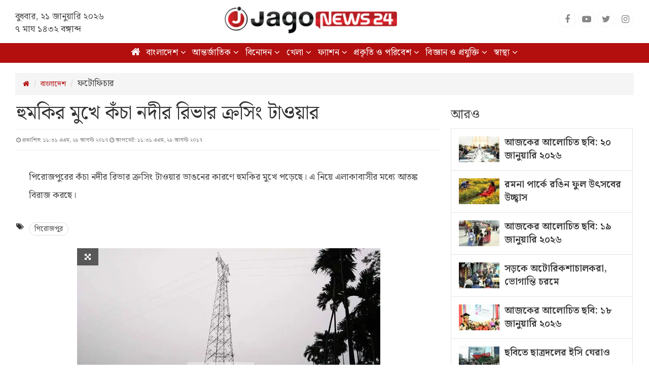

--- FILE ---
content_type: text/html; charset=UTF-8
request_url: https://www.jagonews24.com/photo/bangladesh/photo-feature/3865
body_size: 7215
content:
<!DOCTYPE html>
<html lang="bn">
<head>
    <meta charset="utf-8">
    <meta http-equiv="X-UA-Compatible" content="IE=edge">
    <meta name="viewport" content="width=device-width, initial-scale=1">
    <meta name="author" content="jagonews24.com">
    <title>হুমকির মুখে কঁচা নদীর রিভার ক্রসিং টাওয়ার</title>
    <meta property="fb:app_id" content="1186153274812460" />
    <meta property="fb:pages" content="530522153725208" />
    <meta property="og:locale" content="bn_BD" />
        <meta name="description" content="&lt;p&gt;পিরোজপুরের কঁচা নদীর রিভার ক্রসিং টাওয়ার ভাঙনের কারণে হুমকির মুখে পড়েছে। এ নিয়ে এলাকাবাসীর মধ্যে আতঙ্ক বিরাজ করছে।&lt;/p&gt;">
    <meta property="og:type" content="website" />
    <meta property="og:url" content="https://www.jagonews24.com/photo/bangladesh/photo-feature/3865" />
    <meta property="og:title" content="হুমকির মুখে কঁচা নদীর রিভার ক্রসিং টাওয়ার" />
    <meta property="og:image" content="https://cdn.jagonews24.com/media/PhotoAlbumNew/BG/" />
    <meta property="og:site_name" content="jagonews24.com"/>
    <meta property="og:description" content="পিরোজপুরের কঁচা নদীর রিভার ক্রসিং টাওয়ার ভাঙনের কারণে হুমকির মুখে পড়েছে। এ নিয়ে এলাকাবাসীর মধ্যে আতঙ্ক বিরাজ করছে।"/>
    <link rel="canonical" href="https://www.jagonews24.com/photo/bangladesh/photo-feature/3865">
    <meta name="description" content="পিরোজপুরের কঁচা নদীর রিভার ক্রসিং টাওয়ার ভাঙনের কারণে হুমকির মুখে পড়েছে। এ নিয়ে এলাকাবাসীর মধ্যে আতঙ্ক বিরাজ করছে।" />
    <meta name="robots" content="index">
    <link rel="alternate" href="https://www.jagonews24.com/m/photo/bangladesh/photo-feature/3865">
    <!-- Icon -->
    <link rel="shortcut icon" type="image/x-icon" href="https://cdn.jagonews24.com/media/common/jagonews24.ico" />
    <link rel="apple-touch-icon" href="https://cdn.jagonews24.com/media/common/icon/apps-Icon-256x256.png">

    <link rel="stylesheet" type="text/css" href="https://cdn.jagonews24.com/common/plugins/bootstrap-3.3.7/css/bootstrap.min.css">
    <link rel="stylesheet" type="text/css" href="https://cdn.jagonews24.com/common/plugins/font-awesome-4.7.0/css/font-awesome.min.css">
        <link rel="stylesheet" href="https://cdn.jagonews24.com/common/plugins/lightgallery/css/lightgallery.min.css">
    <style>
        .single-block .img-box{
            overflow: hidden;
        }
        .single-block .photo-hover-adv{
            -webkit-transition: all 0.7s;
            -moz-transition: all 0.7s;
            -ms-transition: all 0.7s;
            -o-transition: all 0.7s;
            transition: all 0.7s;
            position: absolute;
            bottom:-100%;
            right:5px;
        }
        .single-block:hover .photo-hover-adv{
            bottom: 5px;
        }
    </style>
    <link rel="stylesheet" type="text/css" href="https://cdn.jagonews24.com/common/css/SolaimanLipi.css">
    <link rel="stylesheet" type="text/css" href="https://cdn.jagonews24.com/common/css/style.css?21-01-2026-08-03-42">

    <script src="https://cdn.jagonews24.com/common/js/lazyload.js"></script>

    <!-- Google Tag Manager -->
    <script>(function(w,d,s,l,i){w[l]=w[l]||[];w[l].push({'gtm.start':
                new Date().getTime(),event:'gtm.js'});var f=d.getElementsByTagName(s)[0],
                j=d.createElement(s),dl=l!='dataLayer'?'&l='+l:'';j.async=true;j.src=
                'https://www.googletagmanager.com/gtm.js?id='+i+dl;f.parentNode.insertBefore(j,f);
        })(window,document,'script','dataLayer','GTM-PJ4VJP');
    </script>
</head>
<body>

<!-- Google Tag Manager (noscript) -->
<noscript>
    <iframe src="https://www.googletagmanager.com/ns.html?id=GTM-PJ4VJP" height="0" width="0" style="display:none;visibility:hidden"></iframe>
</noscript>
<!-- End Google Tag Manager (noscript) -->
<header>
	<div class="visible-print-block text-center">
		<img src="https://cdn.jagonews24.com/media/common/new-logo.png" style="width: 260px;" alt="Logo" />
	</div>
	<nav class="navbar navbar-default no-margin navbar-static-top top hidden-xs" role="navigation" style="z-index:100" id="top">
		<div class="container">
			<div class="row">
				<div class="col-sm-4 text-center">
					
					<small class="date">
												বুধবার, ২১ জানুয়ারি ২০২৬  <span class="block-dis">৭ মাঘ ১৪৩২ বঙ্গাব্দ</span>
					</small>
				</div>
				<div class="col-sm-4">
					<a class="navbar-brand" href="https://www.jagonews24.com"><img src="https://cdn.jagonews24.com/media/common/new-logo.png" style="width: 340px;" alt="Logo" /></a>
				</div>
				<div class="col-sm-4 ">
					<ul class="social-media pSocial">
						<li><a href="https://www.facebook.com/jagonews24" target="_blank" title="Facebook"><i class="fa fa-facebook"></i></a></li>
						<li><a href="https://www.youtube.com/channel/UCWJkfdG6J2HUxOHrORuHZ2g" target="_blank" title="Youtube"><i class="fa fa-youtube-play"></i></a></li>
						<li><a href="https://x.com/jagonews24" target="_blank" title="Twitter"><i class="fa fa-twitter"></i></a></li>
						
						
						
						
						
						<li><a href="https://www.instagram.com/jagonews_24/" target="_blank" title="Instagram"><i class="fa fa-instagram"></i></a></li>
					</ul>
				</div>
			</div>
		</div>
	</nav>
	<nav class="navbar navbar-default navbar-static-top no-margin hidden-print" role="navigation" style="z-index:10;"  data-spy="affix" data-offset-top="70" id="menu">
		<div class="container">
			<!-- Brand and toggle get grouped for better mobile display -->
			<div class="navbar-header">
				<button type="button" class="navbar-toggle collapsed" data-toggle="collapse" data-target="#bs-megadropdown-tabs">
					<span class="sr-only">Toggle navigation</span>
					<span class="icon-bar"></span>
					<span class="icon-bar"></span>
					<span class="icon-bar"></span>
				</button>
				
			</div>
			<!-- Collect the nav links, forms, and other content for toggling -->
			<div class="collapse navbar-collapse" id="bs-megadropdown-tabs">
				
				<ul class="nav navbar-nav">
					<li class="active"><a href="https://www.jagonews24.com/photo"><i class="fa fa-home"></i></a></li>
					<li class="dropdown">
						<a href="https://www.jagonews24.com/photo/bangladesh" class="dropdown-toggle disabled" data-toggle="dropdown">বাংলাদেশ <i class="fa fa-angle-down"></i></a>
						<ul class="dropdown-menu">
							<li><a href="https://www.jagonews24.com/photo/bangladesh/news">ঘটনা</a></li>
							<li><a href="https://www.jagonews24.com/photo/bangladesh/event">ইভেন্ট</a></li>
							<li><a href="https://www.jagonews24.com/photo/bangladesh/photo-feature">ফটোফিচার </a></li>
							<li><a href="https://www.jagonews24.com/photo/bangladesh/other">অন্যান্য </a></li>
						</ul>
					</li>
					<li class="dropdown">
						<a href="https://www.jagonews24.com/photo/international" class="dropdown-toggle disabled" data-toggle="dropdown">আন্তর্জাতিক <i class="fa fa-angle-down"></i></a>
						<ul class="dropdown-menu">
							<li><a href="https://www.jagonews24.com/photo/international/news">ঘটনা</a></li>
							<li><a href="https://www.jagonews24.com/photo/international/event">ইভেন্ট</a></li>
							<li><a href="https://www.jagonews24.com/photo/international/photo-feature">ফটোফিচার </a></li>
							<li><a href="https://www.jagonews24.com/photo/international/other">অন্যান্য </a></li>
						</ul>
					</li>

					<li class="dropdown">
						<a href="https://www.jagonews24.com/photo/entertainment" class="dropdown-toggle disabled" data-toggle="dropdown">বিনোদন <i class="fa fa-angle-down"></i></a>
						<ul class="dropdown-menu">
							<li><a href="https://www.jagonews24.com/photo/entertainment/bangladesh">বাংলাদেশ</a></li>
							<li><a href="https://www.jagonews24.com/photo/entertainment/indian">ভারতীয়</a></li>
							<li><a href="https://www.jagonews24.com/photo/entertainment/international">আন্তর্জাতিক </a></li>
							<li><a href="https://www.jagonews24.com/photo/entertainment/other">অন্যান্য </a></li>
						</ul>
					</li>
					<li class="dropdown">
						<a href="https://www.jagonews24.com/photo/sports" class="dropdown-toggle disabled" data-toggle="dropdown">খেলা <i class="fa fa-angle-down"></i></a>
						<ul class="dropdown-menu">
							<li><a href="https://www.jagonews24.com/photo/sports/cricket">ক্রিকেট</a></li>
							<li><a href="https://www.jagonews24.com/photo/sports/football">ফুটবল</a></li>
							<li><a href="https://www.jagonews24.com/photo/sports/celebrity">তারকা </a></li>
							<li><a href="https://www.jagonews24.com/photo/sports/other">অন্যান্য </a></li>
						</ul>
					</li>
					<li class="dropdown">
						<a href="https://www.jagonews24.com/photo/fashion" class="dropdown-toggle disabled" data-toggle="dropdown">ফ্যাশন <i class="fa fa-angle-down"></i></a>
						<ul class="dropdown-menu">
							<li><a href="https://www.jagonews24.com/photo/fashion/national-fashion">দেশি ফ্যাশন</a></li>
							<li><a href="https://www.jagonews24.com/photo/fashion/international-fashion">বিদেশি ফ্যাশন</a></li>
							<li><a href="https://www.jagonews24.com/photo/fashion/other">অন্যান্য </a></li>
						</ul>
					</li>
					<li class="dropdown">
						<a href="https://www.jagonews24.com/photo/natural-environment" class="dropdown-toggle disabled" data-toggle="dropdown">প্রকৃতি ও পরিবেশ <i class="fa fa-angle-down"></i></a>
						<ul class="dropdown-menu">
							<li><a href="https://www.jagonews24.com/photo/natural-environment/bangladesh">বাংলাদেশ</a></li>
							<li><a href="https://www.jagonews24.com/photo/natural-environment/international">আন্তর্জাতিক</a></li>
							<li><a href="https://www.jagonews24.com/photo/natural-environment/other">অন্যান্য </a></li>
						</ul>
					</li>
					<li class="dropdown">
						<a href="https://www.jagonews24.com/photo/science-technology" class="dropdown-toggle disabled" data-toggle="dropdown">বিজ্ঞান ও প্রযুক্তি <i class="fa fa-angle-down"></i></a>
						<ul class="dropdown-menu">
							<li><a href="https://www.jagonews24.com/photo/science-technology/product">পণ্য</a></li>
							<li><a href="https://www.jagonews24.com/photo/science-technology/event">ইভেন্ট</a></li>
							<li><a href="https://www.jagonews24.com/photo/science-technology/other">অন্যান্য </a></li>
						</ul>
					</li>
					<li class="dropdown">
						<a href="https://www.jagonews24.com/photo/health" class="dropdown-toggle disabled" data-toggle="dropdown">স্বাস্থ্য <i class="fa fa-angle-down"></i></a>
						<ul class="dropdown-menu">
							<li><a href="https://www.jagonews24.com/photo/health/healthy">সুস্থ থাকুন</a></li>
							<li><a href="https://www.jagonews24.com/photo/health/other">অন্যান্য </a></li>
						</ul>
					</li>
				</ul>
			</div>
		</div>
	</nav>
</header>
    <main id="main-content">
        <section class="box-white photo">
            <div class="container">
                <div class="row marginTop20 hidden-print">
                    <div class="col-sm-12">
                        <ol class="breadcrumb no-margin">
                            <li><a href="https://www.jagonews24.com/photo"><i class="fa fa-home"></i></a></li>
                            <li><a href="https://www.jagonews24.com/photo/bangladesh">বাংলাদেশ</a></li>
                            <li class="active">ফটোফিচার</li>
                        </ol>
                    </div>
                </div>
                <div class="row">
                    <div class="col-sm-8 main-content photo-print-block">
                        <div class="row">
                            <div class="col-sm-12 photo-title">
                                <h1>হুমকির মুখে কঁচা নদীর রিভার ক্রসিং টাওয়ার</h1>
                                <div class="media">
                                    
                                        
                                            
                                                
                                            
                                        
                                    

                                    <div class="media-body">
                                        <small class="text-muted">
                                            
                                                                                        <i class="fa fa fa-clock-o"></i> প্রকাশিত: ১১:৩১ এএম, ২৯ আগস্ট ২০১৭
                                                                                                                                        <i class="fa fa fa-clock-o"></i> আপডেট: ১১:৩১ এএম, ২৯ আগস্ট ২০১৭
                                                                                    </small>
                                    </div>
                                </div>
                                                                <blockquote><p>পিরোজপুরের কঁচা নদীর রিভার ক্রসিং টাওয়ার ভাঙনের কারণে হুমকির মুখে পড়েছে। এ নিয়ে এলাকাবাসীর মধ্যে আতঙ্ক বিরাজ করছে।</p></blockquote>
                                                                                                                                        <ul class="photo-tags">
                                        <li><i class="fa fa-tags"></i></li>
                                                                                    <li><a href="https://www.jagonews24.com/topic/পিরোজপুর#photo">পিরোজপুর </a></li>
                                                                            </ul>
                                                            </div>
                            <div class="padding15 hidden-print">
                                
                                <div class="custom-social-share">
                                    <div class="custom_share_count pull-left"></div>
                                    <ul class="social-media custom-social-share">
                                        <li><button type="button" onclick='window.open ("https://www.facebook.com/sharer.php?u=https://www.jagonews24.com/photo/bangladesh/photo-feature/3865","mywindow","menubar=1,resizable=1,width=350,height=450");'><i class="fa fa-facebook"></i></button></li>
                                        <li><button type="button" onclick='window.open ("https://twitter.com/intent/tweet?text=হুমকির মুখে কঁচা নদীর রিভার ক্রসিং টাওয়ার&url=https://www.jagonews24.com/photo/bangladesh/photo-feature/3865","mywindow","menubar=1,resizable=1,width=360,height=450");'><i class="fa fa-twitter"></i></button></li>
                                        
                                        <li>
                                            <button type="button" data-action="share/whatsapp/share" onclick='window.open ("https://web.whatsapp.com/send?text=https://www.jagonews24.com/photo/bangladesh/photo-feature/3865", "mywindow","menubar=1,resizable=1,width=360,height=450");'>
                                                <i class="fa fa-whatsapp"></i></button>

                                        </li>
                                        <li><button type="button" onclick="window.print();" ><i class="fa fa-print"></i></button></li>
                                    </ul>
                                </div>
                            </div>
                            <div class="demo-gallery">
                                <ul id="lightgallery" class="list-unstyled">

                                                                            <li class="col-sm-12" data-responsive="https://cdn.jagonews24.com/media/PhotoGalleryNew/BG/2017August/pirojpur-river-1-20170829173159.jpg" data-src="https://cdn.jagonews24.com/media/PhotoGalleryNew/BG/2017August/pirojpur-river-1-20170829173159.jpg" data-sub-html="নদী ভাঙনের মুখে পড়েছে পিরোজপুরের কঁচা নদীর পাড়ে অবস্থিত ১৩২ কেভি পাওয়ার ক্ষমতার ‘রিভার ক্রসিং টাওয়ার’। যেকোনো সময় টাওয়ারটি ভেঙে পড়তে পারে বলে আশঙ্কা করা হচ্ছে। ছবি : হাসান মামুন">
                                            <div class="single-block auto">
                                                <div class="img-box">
                                                    <img src="https://cdn.jagonews24.com/media/common/placeholder-bg.png" data-src="https://cdn.jagonews24.com/media/PhotoGalleryNew/BG/2017August/pirojpur-river-1-20170829173159.jpg" alt="নদী ভাঙনের মুখে পড়েছে পিরোজপুরের কঁচা নদীর পাড়ে অবস্থিত ১৩২ কেভি পাওয়ার ক্ষমতার ‘রিভার ক্রসিং টাওয়ার’। যেকোনো সময় টাওয়ারটি ভেঙে পড়তে পারে বলে আশঙ্কা করা হচ্ছে। ছবি : হাসান মামুন" class="lazyload img-responsive">
                                                    <div class="icon-box">
                                                        <i class="fa fa-arrows-alt" aria-hidden="true"></i>
                                                    </div>
                                                    

                                                </div>
                                                <p>নদী ভাঙনের মুখে পড়েছে পিরোজপুরের কঁচা নদীর পাড়ে অবস্থিত ১৩২ কেভি পাওয়ার ক্ষমতার ‘রিভার ক্রসিং টাওয়ার’। যেকোনো সময় টাওয়ারটি ভেঙে পড়তে পারে বলে আশঙ্কা করা হচ্ছে। ছবি : হাসান মামুন</p>
                                            </div>
                                        </li>
                                                                            <li class="col-sm-12" data-responsive="https://cdn.jagonews24.com/media/PhotoGalleryNew/BG/2017August/pirojpur-river-2-20170829173216.jpg" data-src="https://cdn.jagonews24.com/media/PhotoGalleryNew/BG/2017August/pirojpur-river-2-20170829173216.jpg" data-sub-html="নদী ভাঙনের ফলে চরম আতঙ্কে রয়েছেন পিরোজপুর সদর উপজেলার শারিকতলা-ডুমরিতলা গ্রামের সহস্রাধিক মানুষ। ছবি : হাসান মামুন">
                                            <div class="single-block auto">
                                                <div class="img-box">
                                                    <img src="https://cdn.jagonews24.com/media/common/placeholder-bg.png" data-src="https://cdn.jagonews24.com/media/PhotoGalleryNew/BG/2017August/pirojpur-river-2-20170829173216.jpg" alt="নদী ভাঙনের ফলে চরম আতঙ্কে রয়েছেন পিরোজপুর সদর উপজেলার শারিকতলা-ডুমরিতলা গ্রামের সহস্রাধিক মানুষ। ছবি : হাসান মামুন" class="lazyload img-responsive">
                                                    <div class="icon-box">
                                                        <i class="fa fa-arrows-alt" aria-hidden="true"></i>
                                                    </div>
                                                    

                                                </div>
                                                <p>নদী ভাঙনের ফলে চরম আতঙ্কে রয়েছেন পিরোজপুর সদর উপজেলার শারিকতলা-ডুমরিতলা গ্রামের সহস্রাধিক মানুষ। ছবি : হাসান মামুন</p>
                                            </div>
                                        </li>
                                                                            <li class="col-sm-12" data-responsive="https://cdn.jagonews24.com/media/PhotoGalleryNew/BG/2017August/pirojpur-river-3-20170829173228.jpg" data-src="https://cdn.jagonews24.com/media/PhotoGalleryNew/BG/2017August/pirojpur-river-3-20170829173228.jpg" data-sub-html="অনবরত ভাঙছে কঁচা নদী। ঘর-বাড়ি নদীর বুকে বিলীন হয়ে যাওয়ায় নিঃস্ব হচ্ছে মানুষ। ছবি : হাসান মামুন">
                                            <div class="single-block auto">
                                                <div class="img-box">
                                                    <img src="https://cdn.jagonews24.com/media/common/placeholder-bg.png" data-src="https://cdn.jagonews24.com/media/PhotoGalleryNew/BG/2017August/pirojpur-river-3-20170829173228.jpg" alt="অনবরত ভাঙছে কঁচা নদী। ঘর-বাড়ি নদীর বুকে বিলীন হয়ে যাওয়ায় নিঃস্ব হচ্ছে মানুষ। ছবি : হাসান মামুন" class="lazyload img-responsive">
                                                    <div class="icon-box">
                                                        <i class="fa fa-arrows-alt" aria-hidden="true"></i>
                                                    </div>
                                                    

                                                </div>
                                                <p>অনবরত ভাঙছে কঁচা নদী। ঘর-বাড়ি নদীর বুকে বিলীন হয়ে যাওয়ায় নিঃস্ব হচ্ছে মানুষ। ছবি : হাসান মামুন</p>
                                            </div>
                                        </li>
                                                                            <li class="col-sm-12" data-responsive="https://cdn.jagonews24.com/media/PhotoGalleryNew/BG/2017August/pirojpur-river-4-20170829173240.jpg" data-src="https://cdn.jagonews24.com/media/PhotoGalleryNew/BG/2017August/pirojpur-river-4-20170829173240.jpg" data-sub-html="১৩২ কেভি সম্প্রসারিত গ্রিড লাইনের টাওয়ার ভেঙ্গে পড়লে বড় ধরনের দুর্ঘটনার আশঙ্কা রয়েছে।ছবি : হাসান মামুন">
                                            <div class="single-block auto">
                                                <div class="img-box">
                                                    <img src="https://cdn.jagonews24.com/media/common/placeholder-bg.png" data-src="https://cdn.jagonews24.com/media/PhotoGalleryNew/BG/2017August/pirojpur-river-4-20170829173240.jpg" alt="১৩২ কেভি সম্প্রসারিত গ্রিড লাইনের টাওয়ার ভেঙ্গে পড়লে বড় ধরনের দুর্ঘটনার আশঙ্কা রয়েছে।ছবি : হাসান মামুন" class="lazyload img-responsive">
                                                    <div class="icon-box">
                                                        <i class="fa fa-arrows-alt" aria-hidden="true"></i>
                                                    </div>
                                                    

                                                </div>
                                                <p>১৩২ কেভি সম্প্রসারিত গ্রিড লাইনের টাওয়ার ভেঙ্গে পড়লে বড় ধরনের দুর্ঘটনার আশঙ্কা রয়েছে।ছবি : হাসান মামুন</p>
                                            </div>
                                        </li>
                                                                            <li class="col-sm-12" data-responsive="https://cdn.jagonews24.com/media/PhotoGalleryNew/BG/2017August/pirojpur-river-5-20170829173250.jpg" data-src="https://cdn.jagonews24.com/media/PhotoGalleryNew/BG/2017August/pirojpur-river-5-20170829173250.jpg" data-sub-html="নদীর দুই পাড়ের ক্রসিং টাওয়ার পর্যন্ত গ্রিড সঞ্চালন লাইনের দূরত্ব এক দশমিক দুই কিলোমিটার। কিন্তু পিরোজপুরের গাজীপুর অংশে কঁচা নদীর তীব্র ভাঙনে নদীর পাড় থেকে অন্তত প্রায় ৩শ’ ফুট গভীরে চলে গেছে। ছবি : হাসান মামুন">
                                            <div class="single-block auto">
                                                <div class="img-box">
                                                    <img src="https://cdn.jagonews24.com/media/common/placeholder-bg.png" data-src="https://cdn.jagonews24.com/media/PhotoGalleryNew/BG/2017August/pirojpur-river-5-20170829173250.jpg" alt="নদীর দুই পাড়ের ক্রসিং টাওয়ার পর্যন্ত গ্রিড সঞ্চালন লাইনের দূরত্ব এক দশমিক দুই কিলোমিটার। কিন্তু পিরোজপুরের গাজীপুর অংশে কঁচা নদীর তীব্র ভাঙনে নদীর পাড় থেকে অন্তত প্রায় ৩শ’ ফুট গভীরে চলে গেছে। ছবি : হাসান মামুন" class="lazyload img-responsive">
                                                    <div class="icon-box">
                                                        <i class="fa fa-arrows-alt" aria-hidden="true"></i>
                                                    </div>
                                                    

                                                </div>
                                                <p>নদীর দুই পাড়ের ক্রসিং টাওয়ার পর্যন্ত গ্রিড সঞ্চালন লাইনের দূরত্ব এক দশমিক দুই কিলোমিটার। কিন্তু পিরোজপুরের গাজীপুর অংশে কঁচা নদীর তীব্র ভাঙনে নদীর পাড় থেকে অন্তত প্রায় ৩শ’ ফুট গভীরে চলে গেছে। ছবি : হাসান মামুন</p>
                                            </div>
                                        </li>
                                                                    </ul>
                            </div>
                        </div>
                    </div>
                    <aside class="col-sm-4 aside hidden-print">
                        <div class="row marginTop20">
                            <div class="col-sm-12">
                                <h2 class="catTitle"> আরও &nbsp; <span class="liner"></span></h2>
                            </div>
                        </div>
                        <div class="row single-media">
                            <div class="col-sm-12">
                                <div class="media-list">
                                                                            
                                        <div class="media">
                                            <div class="media-left">
                                                <a href="https://www.jagonews24.com/photo/bangladesh/news/14698">
                                                    <img class="lazyload media-object" src="https://cdn.jagonews24.com/media/common/placeholder-xs.png" data-src="https://cdn.jagonews24.com/media/PhotoAlbumNew/XS/2023March/1-20260120163312.jpg" alt="আজকের আলোচিত ছবি: ২০ জানুয়ারি ২০২৬">
                                                </a>
                                            </div>
                                            <div class="media-body">
                                                <a href="https://www.jagonews24.com/photo/bangladesh/news/14698" class="media-heading">আজকের আলোচিত ছবি: ২০ জানুয়ারি ২০২৬</a>
                                            </div>
                                        </div>
                                                                            
                                        <div class="media">
                                            <div class="media-left">
                                                <a href="https://www.jagonews24.com/photo/natural-environment/bangladesh/14697">
                                                    <img class="lazyload media-object" src="https://cdn.jagonews24.com/media/common/placeholder-xs.png" data-src="https://cdn.jagonews24.com/media/PhotoAlbumNew/XS/2023March/colorful-flower-festival-in-ramna-park-5-20260120162224.jpg" alt="রমনা পার্কে রঙিন ফুল উৎসবের উচ্ছ্বাস">
                                                </a>
                                            </div>
                                            <div class="media-body">
                                                <a href="https://www.jagonews24.com/photo/natural-environment/bangladesh/14697" class="media-heading">রমনা পার্কে রঙিন ফুল উৎসবের উচ্ছ্বাস</a>
                                            </div>
                                        </div>
                                                                            
                                        <div class="media">
                                            <div class="media-left">
                                                <a href="https://www.jagonews24.com/photo/bangladesh/news/14696">
                                                    <img class="lazyload media-object" src="https://cdn.jagonews24.com/media/common/placeholder-xs.png" data-src="https://cdn.jagonews24.com/media/PhotoAlbumNew/XS/2023March/cover-20260119143011.jpg" alt="আজকের আলোচিত ছবি: ১৯ জানুয়ারি ২০২৬">
                                                </a>
                                            </div>
                                            <div class="media-body">
                                                <a href="https://www.jagonews24.com/photo/bangladesh/news/14696" class="media-heading">আজকের আলোচিত ছবি: ১৯ জানুয়ারি ২০২৬</a>
                                            </div>
                                        </div>
                                                                            
                                        <div class="media">
                                            <div class="media-left">
                                                <a href="https://www.jagonews24.com/photo/bangladesh/news/14695">
                                                    <img class="lazyload media-object" src="https://cdn.jagonews24.com/media/common/placeholder-xs.png" data-src="https://cdn.jagonews24.com/media/PhotoAlbumNew/XS/2023March/autorickshaw-drivers-on-the-road-suffering-at-its-peak-6-20260119121443.jpg" alt="সড়কে অটোরিকশাচালকরা, ভোগান্তি চরমে">
                                                </a>
                                            </div>
                                            <div class="media-body">
                                                <a href="https://www.jagonews24.com/photo/bangladesh/news/14695" class="media-heading">সড়কে অটোরিকশাচালকরা, ভোগান্তি চরমে</a>
                                            </div>
                                        </div>
                                                                            
                                        <div class="media">
                                            <div class="media-left">
                                                <a href="https://www.jagonews24.com/photo/bangladesh/news/14694">
                                                    <img class="lazyload media-object" src="https://cdn.jagonews24.com/media/common/placeholder-xs.png" data-src="https://cdn.jagonews24.com/media/PhotoAlbumNew/XS/2023March/farida-20260118155859.jpg" alt="আজকের আলোচিত ছবি: ১৮ জানুয়ারি ২০২৬">
                                                </a>
                                            </div>
                                            <div class="media-body">
                                                <a href="https://www.jagonews24.com/photo/bangladesh/news/14694" class="media-heading">আজকের আলোচিত ছবি: ১৮ জানুয়ারি ২০২৬</a>
                                            </div>
                                        </div>
                                                                            
                                        <div class="media">
                                            <div class="media-left">
                                                <a href="https://www.jagonews24.com/photo/bangladesh/news/14693">
                                                    <img class="lazyload media-object" src="https://cdn.jagonews24.com/media/common/placeholder-xs.png" data-src="https://cdn.jagonews24.com/media/PhotoAlbumNew/XS/2023March/chhatra-dals-ec-siege-in-pictures-5-20260118143328.jpg" alt="ছবিতে ছাত্রদলের ইসি ঘেরাও">
                                                </a>
                                            </div>
                                            <div class="media-body">
                                                <a href="https://www.jagonews24.com/photo/bangladesh/news/14693" class="media-heading">ছবিতে ছাত্রদলের ইসি ঘেরাও</a>
                                            </div>
                                        </div>
                                                                            
                                        <div class="media">
                                            <div class="media-left">
                                                <a href="https://www.jagonews24.com/photo/bangladesh/news/14692">
                                                    <img class="lazyload media-object" src="https://cdn.jagonews24.com/media/common/placeholder-xs.png" data-src="https://cdn.jagonews24.com/media/PhotoAlbumNew/XS/2023March/rezwana1-20260117175909.jpg" alt="আজকের আলোচিত ছবি: ১৭ জানুয়ারি ২০২৬">
                                                </a>
                                            </div>
                                            <div class="media-body">
                                                <a href="https://www.jagonews24.com/photo/bangladesh/news/14692" class="media-heading">আজকের আলোচিত ছবি: ১৭ জানুয়ারি ২০২৬</a>
                                            </div>
                                        </div>
                                                                            
                                        <div class="media">
                                            <div class="media-left">
                                                <a href="https://www.jagonews24.com/photo/bangladesh/news/14691">
                                                    <img class="lazyload media-object" src="https://cdn.jagonews24.com/media/common/placeholder-xs.png" data-src="https://cdn.jagonews24.com/media/PhotoAlbumNew/XS/2023March/ducks-reign-at-tongi-market-on-a-winter-sunday-2-20260117152503.jpg" alt="শীতের রোববারে টঙ্গীর হাটে হাঁসের রাজত্ব">
                                                </a>
                                            </div>
                                            <div class="media-body">
                                                <a href="https://www.jagonews24.com/photo/bangladesh/news/14691" class="media-heading">শীতের রোববারে টঙ্গীর হাটে হাঁসের রাজত্ব</a>
                                            </div>
                                        </div>
                                                                            
                                        <div class="media">
                                            <div class="media-left">
                                                <a href="https://www.jagonews24.com/photo/bangladesh/news/14690">
                                                    <img class="lazyload media-object" src="https://cdn.jagonews24.com/media/common/placeholder-xs.png" data-src="https://cdn.jagonews24.com/media/PhotoAlbumNew/XS/2023March/4-20260116171641.jpg" alt="আজকের আলোচিত ছবি: ১৬ জানুয়ারি ২০২৬">
                                                </a>
                                            </div>
                                            <div class="media-body">
                                                <a href="https://www.jagonews24.com/photo/bangladesh/news/14690" class="media-heading">আজকের আলোচিত ছবি: ১৬ জানুয়ারি ২০২৬</a>
                                            </div>
                                        </div>
                                                                            
                                        <div class="media">
                                            <div class="media-left">
                                                <a href="https://www.jagonews24.com/photo/bangladesh/news/14689">
                                                    <img class="lazyload media-object" src="https://cdn.jagonews24.com/media/common/placeholder-xs.png" data-src="https://cdn.jagonews24.com/media/PhotoAlbumNew/XS/2023March/dr-20260115171510.jpg" alt="আজকের আলোচিত ছবি: ১৫ জানুয়ারি ২০২৬">
                                                </a>
                                            </div>
                                            <div class="media-body">
                                                <a href="https://www.jagonews24.com/photo/bangladesh/news/14689" class="media-heading">আজকের আলোচিত ছবি: ১৫ জানুয়ারি ২০২৬</a>
                                            </div>
                                        </div>
                                                                    </div>
                            </div>
                        </div>
                    </aside>
                </div>
                <div class="marginBottom20 hidden-print">
                    <div class="row">
                        <div class="col-sm-12">
                            <h2 class="catTitle"><a href="#">আরও</a><span class="liner"></span></h2>
                        </div>
                    </div>
                    <div class="row">
                                                                                                        <div class="col-sm-3">
                                <div class="single-block auto">
                                    <div class="img-box">
                                        <a href="https://www.jagonews24.com/photo/bangladesh/news/14698" title="news-title">
                                            <img src="https://cdn.jagonews24.com/media/common/placeholder-sm.png" data-src="https://cdn.jagonews24.com/media/PhotoAlbumNew/SM/2023March/1-20260120163312.jpg" alt="Today&#039;s Featured Image: January 20, 2026" class="lazyload img-responsive">
                                        </a>
                                        <div class="icon-box"><i class="fa fa-camera"></i></div>
                                    </div>
                                    <h4><a href="https://www.jagonews24.com/photo/bangladesh/news/14698" title="news-title">আজকের আলোচিত ছবি: ২০ জানুয়ারি ২০২৬</a></h4>
                                </div>
                            </div>
                                                                                                                                        <div class="col-sm-3">
                                <div class="single-block auto">
                                    <div class="img-box">
                                        <a href="https://www.jagonews24.com/photo/bangladesh/news/14696" title="news-title">
                                            <img src="https://cdn.jagonews24.com/media/common/placeholder-sm.png" data-src="https://cdn.jagonews24.com/media/PhotoAlbumNew/SM/2023March/cover-20260119143011.jpg" alt="Today&#039;s Featured Photo: January 19, 2026" class="lazyload img-responsive">
                                        </a>
                                        <div class="icon-box"><i class="fa fa-camera"></i></div>
                                    </div>
                                    <h4><a href="https://www.jagonews24.com/photo/bangladesh/news/14696" title="news-title">আজকের আলোচিত ছবি: ১৯ জানুয়ারি ২০২৬</a></h4>
                                </div>
                            </div>
                                                                                                                                        <div class="col-sm-3">
                                <div class="single-block auto">
                                    <div class="img-box">
                                        <a href="https://www.jagonews24.com/photo/bangladesh/news/14695" title="news-title">
                                            <img src="https://cdn.jagonews24.com/media/common/placeholder-sm.png" data-src="https://cdn.jagonews24.com/media/PhotoAlbumNew/SM/2023March/autorickshaw-drivers-on-the-road-suffering-at-its-peak-6-20260119121443.jpg" alt="Autorickshaw drivers on the road, suffering at its peak" class="lazyload img-responsive">
                                        </a>
                                        <div class="icon-box"><i class="fa fa-camera"></i></div>
                                    </div>
                                    <h4><a href="https://www.jagonews24.com/photo/bangladesh/news/14695" title="news-title">সড়কে অটোরিকশাচালকরা, ভোগান্তি চরমে</a></h4>
                                </div>
                            </div>
                                                                                                                                        <div class="col-sm-3">
                                <div class="single-block auto">
                                    <div class="img-box">
                                        <a href="https://www.jagonews24.com/photo/bangladesh/news/14694" title="news-title">
                                            <img src="https://cdn.jagonews24.com/media/common/placeholder-sm.png" data-src="https://cdn.jagonews24.com/media/PhotoAlbumNew/SM/2023March/farida-20260118155859.jpg" alt="Today&#039;s Featured Photo: January 18, 2026" class="lazyload img-responsive">
                                        </a>
                                        <div class="icon-box"><i class="fa fa-camera"></i></div>
                                    </div>
                                    <h4><a href="https://www.jagonews24.com/photo/bangladesh/news/14694" title="news-title">আজকের আলোচিত ছবি: ১৮ জানুয়ারি ২০২৬</a></h4>
                                </div>
                            </div>
                             </div><div class="row">                                                                         </div>
                </div>
            </div>
        </section>
    </main>
    <footer>
	<section class="footer-logo hidden-xs">
		<div class="container">
			<div class="row">
				<div class="col-sm-12">
					<div id="subscription" class="text-center"></div>
				</div>
			</div>
			<div class="row">
				<div class="col-sm-4">
					<a href="https://www.jagonews24.com"><img src="https://cdn.jagonews24.com/media/common/footer-logo.png" style="width: 260px;margin-top:-10px;" alt="Logo" /></a>
				</div>
				<div class="col-sm-4 text-center subscribe">
					
					<form action="#">
						<div class="input-group" id="subscription">
							<input type="text" name="subscription_email" id="subscription_email" class="form-control" placeholder="Email Address">
							<span class="input-group-btn">
								<button class="btn btn-default" type="button" id="btnSubscribe">সাবস্ক্রাইব </button>
							</span>

						</div>
					</form>
				</div>
				<div class="col-sm-4 text-right">
					<div class="apps">
						<a href="https://play.google.com/store/apps/details?id=com.jagonews24.bangla">
							<img src="https://cdn.jagonews24.com/media/common/Android-app-jagonews.png" alt="Android App" title="Android">
						</a>
						<a href="https://itunes.apple.com/us/app/jagonews24.com/id1047514259?ls=1&mt=8">
							<img src="https://cdn.jagonews24.com/media/common/apple-app-jagonews.png" alt="iPhone" title="iPhone">
						</a>
					</div>
				</div>
			</div>
		</div>
	</section>

	


	<div class="footer">
		<div class="container">
			<div class="row">
				<div class="col-sm-8">
					<p class="small text-muted">
						<span>সম্পাদক: কে. এম. জিয়াউল হক <br>&copy; ২০২৬ সর্বস্বত্ব সংরক্ষিত | জাগোনিউজ২৪.কম, একেসি প্রাইভেট লিমিটেডের একটি প্রতিষ্ঠান</span><br>
						<i class="fa fa-map-marker"></i> আজহার কমফোর্ট কমপ্লেক্স (৫ম তলা), গ-১৩০/এ প্রগতি সরণি, মধ্যবাড্ডা, ঢাকা-১২১২,
						<abbr title="Phone:"><i class="fa fa-phone"></i> </abbr> ৮৮ ০২ ২২২২৬২৬৮৯ ,
						<span class="small">
                    		<abbr title="Email:"><i class="fa fa-envelope"></i> </abbr> <a href="/cdn-cgi/l/email-protection" class="__cf_email__" data-cfemail="177e797178577d7670787972606425233974787a">[email&#160;protected]</a><br>
                		</span>
					</p>
				</div>
				<div class="col-sm-4 photo-footer-top text-right">
					<ul class="footer-menu text-right">
						<li><a href="https://www.jagonews24.com/about-us">আমাদের কথা</a></li>
						<li class="active"><a target="_blank" href="https://www.jagonews24.com/bangla-converter">ইউনিকোড কনভার্টার</a></li>
					</ul>
				</div>
			</div>
		</div>
		<div class="scroll-top-wrapper hidden-print">
			<span class="scroll-top-inner">
				<i class="fa fa-2x fa-angle-up"></i>
			</span>
		</div>
	</div>
</footer>
<!-- Common css -->




<!-- HTML5 shim and Respond.js for IE8 support of HTML5 elements and media queries -->
<!-- WARNING: Respond.js doesn't work if you view the page via file:// -->
<!--[if lt IE 9]>
<script src="https://oss.maxcdn.com/html5shiv/3.7.2/html5shiv.min.js"></script>
<script src="https://oss.maxcdn.com/respond/1.4.2/respond.min.js"></script>
<![endif]-->



<script data-cfasync="false" src="/cdn-cgi/scripts/5c5dd728/cloudflare-static/email-decode.min.js"></script><script type="text/javascript" src="https://cdn.jagonews24.com/common/js/jquery-2.1.4.min.js"></script>
<script type="text/javascript" src="https://cdn.jagonews24.com/common/plugins/bootstrap-3.3.7/js/bootstrap.min.js"></script>
    <script defer type="text/javascript" src="//s7.addthis.com/js/300/addthis_widget.js#pubid=ra-55bcd7a81c4e1e75"></script>
    <script type="text/javascript" src="https://cdn.jagonews24.com/common/js/jumboShare.js"></script>
    <script type="application/javascript">
        addURL("https://www.jagonews24.com/photo/bangladesh/photo-feature/3865");
        getCount();
    </script>
    <script src="https://cdn.jagonews24.com/common/plugins/lightgallery/js/picturefill.min.js"></script>
    <script src="https://cdn.jagonews24.com/common/plugins/lightgallery/js/lightgallery.min.js"></script>
    <script src="https://cdn.jagonews24.com/common/plugins/lightgallery/js/lg-fullscreen.min.js"></script>
    <script src="https://cdn.jagonews24.com/common/plugins/lightgallery/js/lg-thumbnail.min.js"></script>
    <script src="https://cdn.jagonews24.com/common/plugins/lightgallery/js/lg-video.min.js"></script>
    <script src="https://cdn.jagonews24.com/common/plugins/lightgallery/js/lg-autoplay.min.js"></script>
    <script src="https://cdn.jagonews24.com/common/plugins/lightgallery/js/lg-zoom.min.js"></script>
    <script src="https://cdn.jagonews24.com/common/plugins/lightgallery/js/lg-hash.min.js"></script>
    <script src="https://cdn.jagonews24.com/common/plugins/lightgallery/js/lg-pager.min.js"></script>
    <script src="https://cdn.jagonews24.com/common/plugins/lightgallery/js/jquery.mousewheel.min.js"></script>
    <script type="text/javascript">
        $('#lightgallery').lightGallery({mode: 'lg-fade', cssEasing : 'cubic-bezier(0.25, 0, 0.25, 1)'});
    </script>
<script type="text/javascript">
    $(document).ready(function() {
        $("#btnSubscribe").click(function (e) {
            e.preventDefault();
            $.ajax({
                type: 'POST',
                url: 'http://www.jagonews24.com/subscribe',
                data: {
                    'subscription_email': $('#subscription_email').val(),
                    '_token': 'WS886MYeg9vRfwxcxVmdQ0uOQ9hKg3irlGD8o4BA'
                },
                success: function (data) {
                    $('#subscriptionMsg').remove();
                    if(data.error) {
                        $('#subscription').append('<div class="alert alert-danger" id="subscriptionMsg"><button type="button" class="close" data-dismiss="alert" aria-hidden="true">&times;</button><strong>' + data.error + '</strong></div>');

                        $('#subscription_email').val('')
                    }
                    if(data.success){
                        $('#subscription').append('<div class="alert alert-success" id="subscriptionMsg"><button type="button" class="close" data-dismiss="alert" aria-hidden="true">&times;</button><strong>' + data.success + '</strong></div>');
                        $('#subscription_email').val('')
                    }
                }
            });
        });
    });
</script>
<script defer src="https://cdn.jagonews24.com/common/js/jagonews24.js"></script>
<script defer src="https://static.cloudflareinsights.com/beacon.min.js/vcd15cbe7772f49c399c6a5babf22c1241717689176015" integrity="sha512-ZpsOmlRQV6y907TI0dKBHq9Md29nnaEIPlkf84rnaERnq6zvWvPUqr2ft8M1aS28oN72PdrCzSjY4U6VaAw1EQ==" data-cf-beacon='{"version":"2024.11.0","token":"65a54f31cc754ac98b44ec18815e3390","server_timing":{"name":{"cfCacheStatus":true,"cfEdge":true,"cfExtPri":true,"cfL4":true,"cfOrigin":true,"cfSpeedBrain":true},"location_startswith":null}}' crossorigin="anonymous"></script>
</body>
</html>

--- FILE ---
content_type: text/html; charset=utf-8
request_url: https://www.google.com/recaptcha/api2/aframe
body_size: 150
content:
<!DOCTYPE HTML><html><head><meta http-equiv="content-type" content="text/html; charset=UTF-8"></head><body><script nonce="h-HLag7pVujpes9gCRZitw">/** Anti-fraud and anti-abuse applications only. See google.com/recaptcha */ try{var clients={'sodar':'https://pagead2.googlesyndication.com/pagead/sodar?'};window.addEventListener("message",function(a){try{if(a.source===window.parent){var b=JSON.parse(a.data);var c=clients[b['id']];if(c){var d=document.createElement('img');d.src=c+b['params']+'&rc='+(localStorage.getItem("rc::a")?sessionStorage.getItem("rc::b"):"");window.document.body.appendChild(d);sessionStorage.setItem("rc::e",parseInt(sessionStorage.getItem("rc::e")||0)+1);localStorage.setItem("rc::h",'1768961046801');}}}catch(b){}});window.parent.postMessage("_grecaptcha_ready", "*");}catch(b){}</script></body></html>

--- FILE ---
content_type: application/javascript; charset=utf-8
request_url: https://fundingchoicesmessages.google.com/f/AGSKWxWnRKM0YQhRtRXB-5o9E8lZIQViXPRwY_bWJJOwcuNNNVF0rdsjtrxOLVkR1Q71_eyweP-KsUmZEqnWmnvh_Y4HH2dy-r1doX9Jlr0lL3AFUoO4O0xGL5kLBPr2RuX2M_lveHBx4VSpu7goPCZp-3rHVINKfQDCqxDeHE6CpL4zIeMSFJYiNk4EwGp6/__750x100./adtrack./ad.asp?/mktad._pcads_
body_size: -1292
content:
window['48238a87-3d15-45be-9b42-fd1d39e2db07'] = true;